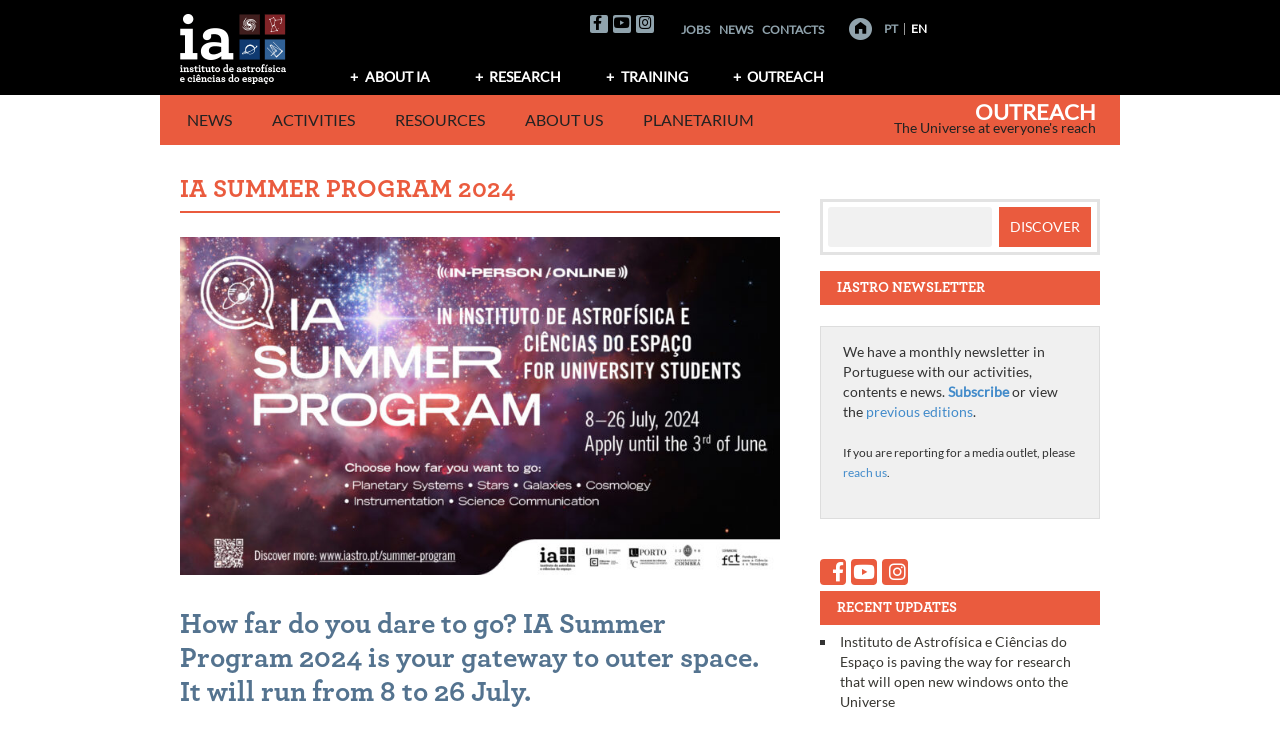

--- FILE ---
content_type: text/html; charset=UTF-8
request_url: https://divulgacao.iastro.pt/en/summerprogram2024-en/
body_size: 16988
content:
<!DOCTYPE html>
<html lang="en-GB" xmlns:og="http://opengraphprotocol.org/schema/" xmlns:fb="http://www.facebook.com/2008/fbml">
<head>
<meta charset="UTF-8"><link rel="preconnect" href="https://fonts.gstatic.com/" crossorigin /><script>WebFontConfig={google:{families:["Roboto:400,400italic,500,500italic,700,700italic"]}};if ( typeof WebFont === "object" && typeof WebFont.load === "function" ) { WebFont.load( WebFontConfig ); }</script><script data-optimized="1" src="https://divulgacao.iastro.pt/wp-content/plugins/litespeed-cache/assets/js/webfontloader.min.js"></script>
<meta name="keywords" content="astronomia,astrofísica,observação astronómica,divulgação científica,comunicação de ciência,Universo">
<meta name="author" content="Instituto de Astrofísica e Ciências do Espaço">

<meta name="viewport" content="width=device-width, initial-scale=1">
<link rel="profile" href="http://gmpg.org/xfn/11">
<link rel="pingback" href="https://divulgacao.iastro.pt/xmlrpc.php">
<title>IA Summer Program 2024 &#8211; Outreach</title>
<link rel='dns-prefetch' href='//kit.fontawesome.com' />
<link rel='dns-prefetch' href='//fonts.googleapis.com' />
<link rel='dns-prefetch' href='//s.w.org' />
<link rel="alternate" type="application/rss+xml" title="Outreach &raquo; Feed" href="https://divulgacao.iastro.pt/en/feed/" />
<link rel="alternate" type="application/rss+xml" title="Outreach &raquo; Comments Feed" href="https://divulgacao.iastro.pt/en/comments/feed/" />
<meta property="og:title" content="IA Summer Program 2024"/><meta property="og:type" content="article"/><meta property="og:url" content="https://divulgacao.iastro.pt/en/summerprogram2024-en/"/><meta property="og:description" content="How far do you dare to go? IA Summer Program 2024 is your gateway to outer space. It will run from 8 to "/><meta property="og:site_name" content="Instituto de Astrofísica e Ciências do Espaço"/><meta property="og:image" content="https://divulgacao.iastro.pt/wp-content/themes/awaken-ia/images/default-featured-thumb.jpg"/>
		<script type="text/javascript">
			window._wpemojiSettings = {"baseUrl":"https:\/\/s.w.org\/images\/core\/emoji\/13.0.0\/72x72\/","ext":".png","svgUrl":"https:\/\/s.w.org\/images\/core\/emoji\/13.0.0\/svg\/","svgExt":".svg","source":{"concatemoji":"https:\/\/divulgacao.iastro.pt\/wp-includes\/js\/wp-emoji-release.min.js?ver=5.5.17"}};
			!function(e,a,t){var n,r,o,i=a.createElement("canvas"),p=i.getContext&&i.getContext("2d");function s(e,t){var a=String.fromCharCode;p.clearRect(0,0,i.width,i.height),p.fillText(a.apply(this,e),0,0);e=i.toDataURL();return p.clearRect(0,0,i.width,i.height),p.fillText(a.apply(this,t),0,0),e===i.toDataURL()}function c(e){var t=a.createElement("script");t.src=e,t.defer=t.type="text/javascript",a.getElementsByTagName("head")[0].appendChild(t)}for(o=Array("flag","emoji"),t.supports={everything:!0,everythingExceptFlag:!0},r=0;r<o.length;r++)t.supports[o[r]]=function(e){if(!p||!p.fillText)return!1;switch(p.textBaseline="top",p.font="600 32px Arial",e){case"flag":return s([127987,65039,8205,9895,65039],[127987,65039,8203,9895,65039])?!1:!s([55356,56826,55356,56819],[55356,56826,8203,55356,56819])&&!s([55356,57332,56128,56423,56128,56418,56128,56421,56128,56430,56128,56423,56128,56447],[55356,57332,8203,56128,56423,8203,56128,56418,8203,56128,56421,8203,56128,56430,8203,56128,56423,8203,56128,56447]);case"emoji":return!s([55357,56424,8205,55356,57212],[55357,56424,8203,55356,57212])}return!1}(o[r]),t.supports.everything=t.supports.everything&&t.supports[o[r]],"flag"!==o[r]&&(t.supports.everythingExceptFlag=t.supports.everythingExceptFlag&&t.supports[o[r]]);t.supports.everythingExceptFlag=t.supports.everythingExceptFlag&&!t.supports.flag,t.DOMReady=!1,t.readyCallback=function(){t.DOMReady=!0},t.supports.everything||(n=function(){t.readyCallback()},a.addEventListener?(a.addEventListener("DOMContentLoaded",n,!1),e.addEventListener("load",n,!1)):(e.attachEvent("onload",n),a.attachEvent("onreadystatechange",function(){"complete"===a.readyState&&t.readyCallback()})),(n=t.source||{}).concatemoji?c(n.concatemoji):n.wpemoji&&n.twemoji&&(c(n.twemoji),c(n.wpemoji)))}(window,document,window._wpemojiSettings);
		</script>
		<style type="text/css">img.wp-smiley,img.emoji{display:inline !important;border:none !important;box-shadow:none !important;height:1em !important;width:1em !important;margin:0 .07em !important;vertical-align:-.1em !important;background:0 0 !important;padding:0 !important}</style>
	<link data-optimized="1" rel='stylesheet' id='wp-block-library-css'  href='https://divulgacao.iastro.pt/wp-content/litespeed/css/1/b2c3aab048d77a564eeb12c3a2edc440.css?ver=15a87' type='text/css' media='all' />
<link data-optimized="1" rel='stylesheet' id='wp-block-library-theme-css'  href='https://divulgacao.iastro.pt/wp-content/litespeed/css/1/d386dda7588298bac5877f7070ff094b.css?ver=270e4' type='text/css' media='all' />
<link data-optimized="1" rel='stylesheet' id='eeb-css-frontend-css'  href='https://divulgacao.iastro.pt/wp-content/litespeed/css/1/70f61b8e4c2622f7f27e2ad626e6eac1.css?ver=24ea9' type='text/css' media='all' />
<link data-optimized="1" rel='stylesheet' id='contact-form-7-css'  href='https://divulgacao.iastro.pt/wp-content/litespeed/css/1/4763d3068cbe62feffcd01ba544b3bb4.css?ver=acc07' type='text/css' media='all' />
<link data-optimized="1" rel='stylesheet' id='cookie-law-info-css'  href='https://divulgacao.iastro.pt/wp-content/litespeed/css/1/d24894111c2c5bb1e9e5948f8be8c9fc.css?ver=163c2' type='text/css' media='all' />
<link data-optimized="1" rel='stylesheet' id='cookie-law-info-gdpr-css'  href='https://divulgacao.iastro.pt/wp-content/litespeed/css/1/86cae8a65bdb05e99676dd509187f997.css?ver=b8321' type='text/css' media='all' />
<link data-optimized="1" rel='stylesheet' id='display-custom-post-css'  href='https://divulgacao.iastro.pt/wp-content/litespeed/css/1/fafd7d9adfd5418219f6f0988f27e291.css?ver=c416d' type='text/css' media='all' />
<link data-optimized="1" rel='stylesheet' id='dcp-layout-css'  href='https://divulgacao.iastro.pt/wp-content/litespeed/css/1/e8c45b6ddf56d65ba1260f48e2ca6657.css?ver=fc141' type='text/css' media='all' />
<link data-optimized="1" rel='stylesheet' id='netsposts_css-css'  href='https://divulgacao.iastro.pt/wp-content/litespeed/css/1/b6f990be3ed2f35dedfa78d7735b8247.css?ver=73e7c' type='text/css' media='all' />
<link data-optimized="1" rel='stylesheet' id='netsposts_star_css-css'  href='https://divulgacao.iastro.pt/wp-content/litespeed/css/1/5df2f5d84929e0743c27c6d8400f42a5.css?ver=7cb1a' type='text/css' media='all' />
<link data-optimized="1" rel='stylesheet' id='awaken-style-css'  href='https://divulgacao.iastro.pt/wp-content/litespeed/css/1/71776db7cbacf850a252a6e96c85dc87.css?ver=9bc5d' type='text/css' media='all' />
<link data-optimized="1" rel='stylesheet' id='bootstrap.css-css'  href='https://divulgacao.iastro.pt/wp-content/litespeed/css/1/ad08d425ea5afbe0cf3dc7d3446ee35a.css?ver=97dcb' type='text/css' media='all' />
<link data-optimized="1" rel='stylesheet' id='awaken-ia-css'  href='https://divulgacao.iastro.pt/wp-content/litespeed/css/1/f12249c7c9c9e928f20397264b0d40b6.css?ver=0278c' type='text/css' media='all' />
<link data-optimized="1" rel='stylesheet' id='add-flex-css-css'  href='https://divulgacao.iastro.pt/wp-content/litespeed/css/1/aa592edc403e914730976e1433c4b8eb.css?ver=256c2' type='text/css' media='screen' />
<link data-optimized="1" rel='stylesheet' id='awakenia-flexslider-css'  href='https://divulgacao.iastro.pt/wp-content/litespeed/css/1/be7ab2dcb41f6e9209940dc7979c1a9d.css?ver=b201b' type='text/css' media='all' />

<link data-optimized="1" rel='stylesheet' id='awaken-fonts-css'  href='https://divulgacao.iastro.pt/wp-content/litespeed/css/1/17a2bd22b932ae66f44118d4cbeb0c03.css?ver=b0c03' type='text/css' media='all' />
<link data-optimized="1" rel='stylesheet' id='newsletter-css'  href='https://divulgacao.iastro.pt/wp-content/litespeed/css/1/fda25d01b470911a062da1b2582f1cef.css?ver=80519' type='text/css' media='all' />
<style id='newsletter-inline-css' type='text/css'>.tnp-subscription,.tnp-profile{background-color:#f0f0f0;padding:1.5em 2.2em;margin:0}.tnp-subscription input[type=text],.tnp-subscription input[type=email],.tnp-subscription select,.tnp-profile form .tnp-field input[type=text],.tnp-profile form .tnp-field input[type=email],.tnp-profile form .tnp-field input[type=submit],.tnp-profile form .tnp-field textarea,.tnp-profile form .tnp-field select{border:1px solid #ccc;background-color:#fff}.tnp-subscription input.tnp-submit,.tnp-profile form .tnp-field input[type=submit]{background-color:#ea5b3e}.tnp-lists:before,.tnp-field-lists:before{content:"Em que lista gostaria de se inscrever?";font-weight:700;display:block;margin:.5em 0;font-size:1.2em}.widget_newsletterwidget .tnp-field-lists:before{font-size:1em}.tnp-widget{margin:.8em 0;width:auto;padding:.8em;background-color:#f0f0f0}.tnp-widget input[type=text],.tnp-widget input[type=email],.tnp-widget select{border:1px solid #ccc;background-color:#fff}.tnp-widget input.tnp-submit{background-color:#ea5b3e}</style>
<link data-optimized="1" rel='stylesheet' id='camptix-css'  href='https://divulgacao.iastro.pt/wp-content/litespeed/css/1/a951d8a2c339b1bad3d225d798bab888.css?ver=8dcbd' type='text/css' media='all' />
<script type='text/javascript' src='https://divulgacao.iastro.pt/wp-includes/js/jquery/jquery.js?ver=1.12.4-wp' id='jquery-core-js'></script>
<script type='text/javascript' src='https://divulgacao.iastro.pt/wp-content/plugins/email-encoder-bundle/core/includes/assets/js/custom.js?ver=240430-113825' id='eeb-js-frontend-js'></script>
<script type='text/javascript' id='cookie-law-info-js-extra'>
/* <![CDATA[ */
var Cli_Data = {"nn_cookie_ids":[],"cookielist":[],"non_necessary_cookies":[],"ccpaEnabled":"","ccpaRegionBased":"","ccpaBarEnabled":"","strictlyEnabled":["necessary","obligatoire"],"ccpaType":"gdpr","js_blocking":"","custom_integration":"","triggerDomRefresh":"","secure_cookies":""};
var cli_cookiebar_settings = {"animate_speed_hide":"500","animate_speed_show":"500","background":"#fff","border":"#444","border_on":"","button_1_button_colour":"#383732","button_1_button_hover":"#2d2c28","button_1_link_colour":"#fff","button_1_as_button":"1","button_1_new_win":"","button_2_button_colour":"#333","button_2_button_hover":"#292929","button_2_link_colour":"#444","button_2_as_button":"","button_2_hidebar":"","button_3_button_colour":"#383732","button_3_button_hover":"#2d2c28","button_3_link_colour":"#fff","button_3_as_button":"1","button_3_new_win":"","button_4_button_colour":"#383732","button_4_button_hover":"#2d2c28","button_4_link_colour":"#fff","button_4_as_button":"1","button_7_button_colour":"#61a229","button_7_button_hover":"#4e8221","button_7_link_colour":"#fff","button_7_as_button":"1","button_7_new_win":"","font_family":"inherit","header_fix":"","notify_animate_hide":"1","notify_animate_show":"","notify_div_id":"#cookie-law-info-bar","notify_position_horizontal":"right","notify_position_vertical":"bottom","scroll_close":"1","scroll_close_reload":"","accept_close_reload":"","reject_close_reload":"","showagain_tab":"","showagain_background":"#fff","showagain_border":"#000","showagain_div_id":"#cookie-law-info-again","showagain_x_position":"100px","text":"#444444","show_once_yn":"","show_once":"10000","logging_on":"","as_popup":"","popup_overlay":"1","bar_heading_text":"","cookie_bar_as":"banner","popup_showagain_position":"bottom-right","widget_position":"left"};
var log_object = {"ajax_url":"https:\/\/divulgacao.iastro.pt\/wp-admin\/admin-ajax.php"};
/* ]]> */
</script>
<script type='text/javascript' src='https://divulgacao.iastro.pt/wp-content/plugins/cookie-law-info/legacy/public/js/cookie-law-info-public.js?ver=3.0.6' id='cookie-law-info-js'></script>
<script type='text/javascript' src='https://divulgacao.iastro.pt/wp-content/themes/awaken/js/scripts.js?ver=5.5.17' id='awaken-scripts-js'></script>
<!--[if lt IE 9]>
<script type='text/javascript' src='https://divulgacao.iastro.pt/wp-content/themes/awaken/js/respond.min.js?ver=5.5.17' id='respond-js'></script>
<![endif]-->
<!--[if lt IE 9]>
<script type='text/javascript' src='https://divulgacao.iastro.pt/wp-content/themes/awaken/js/html5shiv.js?ver=5.5.17' id='html5shiv-js'></script>
<![endif]-->
<script type='text/javascript' src='https://divulgacao.iastro.pt/wp-content/themes/awaken-ia/js/ia-navigation.js?ver=5.5.17' id='ia_navigation-js'></script>
<link rel="https://api.w.org/" href="https://divulgacao.iastro.pt/wp-json/" /><link rel="alternate" type="application/json" href="https://divulgacao.iastro.pt/wp-json/wp/v2/pages/25597" /><link rel="EditURI" type="application/rsd+xml" title="RSD" href="https://divulgacao.iastro.pt/xmlrpc.php?rsd" />
<link rel="wlwmanifest" type="application/wlwmanifest+xml" href="https://divulgacao.iastro.pt/wp-includes/wlwmanifest.xml" /> 
<meta name="generator" content="WordPress 5.5.17" />
<link rel="canonical" href="https://divulgacao.iastro.pt/en/summerprogram2024-en/" />
<link rel='shortlink' href='https://divulgacao.iastro.pt/?p=25597' />
<link rel="alternate" type="application/json+oembed" href="https://divulgacao.iastro.pt/wp-json/oembed/1.0/embed?url=https%3A%2F%2Fdivulgacao.iastro.pt%2Fen%2Fsummerprogram2024-en%2F" />
<link rel="alternate" type="text/xml+oembed" href="https://divulgacao.iastro.pt/wp-json/oembed/1.0/embed?url=https%3A%2F%2Fdivulgacao.iastro.pt%2Fen%2Fsummerprogram2024-en%2F&#038;format=xml" />
<link rel="alternate" href="https://divulgacao.iastro.pt/pt/summerprogram2024/" hreflang="pt" />
<link rel="alternate" href="https://divulgacao.iastro.pt/en/summerprogram2024-en/" hreflang="en" />
<style>table.highlighted-content{background-color:#f0f0f0;border-top:3px solid #ddd}.highlighted-content tr{border:0}.highlighted-content td{padding:1em;vertical-align:top}</style><link rel="icon" href="https://divulgacao.iastro.pt/wp-content/uploads/2018/02/cropped-IA_logo-letras_bitmap-black-1-32x32.png" sizes="32x32" />
<link rel="icon" href="https://divulgacao.iastro.pt/wp-content/uploads/2018/02/cropped-IA_logo-letras_bitmap-black-1-192x192.png" sizes="192x192" />
<link rel="apple-touch-icon" href="https://divulgacao.iastro.pt/wp-content/uploads/2018/02/cropped-IA_logo-letras_bitmap-black-1-180x180.png" />
<meta name="msapplication-TileImage" content="https://divulgacao.iastro.pt/wp-content/uploads/2018/02/cropped-IA_logo-letras_bitmap-black-1-270x270.png" />
<meta name="google-site-verification" content="nAOSFIqzlKkdplMZLPR1WyOGPe2BASK8G11acE2ZnMk" />
</head>

<body class="page-template-default page page-id-25597 wp-embed-responsive group-blog">

<div id="page" class="hfeed site">
	<a class="skip-link screen-reader-text" href="#content">Skip to content</a>
	<header id="masthead" class="site-header" role="banner">
		
		
		<div class="top-nav">
			<div class="container">
				<div class="top-row clear-fix">
					<div class="row">
						<div class="col-xs-12 col-sm-6 col-md-3">
							
	<div class="asocial-area">
			<span class="asocial-icon facebook"><a href="https://www.facebook.com/iastro.pt/" target="_blank"><i class="fa fa-facebook"></i></a></span>
							<span class="asocial-icon youtube"><a href="https://www.youtube.com/user/IAstroPT" target="_blank"><i class="fa fa-youtube"></i></a></span>
					<span class="asocial-icon instagram"><a href="https://www.instagram.com/iastropt/" target="_blank"><i class="fa fa-instagram"></i></a></span>
			</div>
	
						</div>
						<nav id="top-navigation-2" class="top-navigation-2">
							<div class="top-navigation-2-inner"><div class="menu-menu-ia-topo-english-container"><ul id="menu-menu-ia-topo-english" class="menu"><li id="menu-item-380" class="menu-item menu-item-type-custom menu-item-object-custom menu-item-380"><a href="http://www.iastro.pt/ia/jobs.html">Jobs</a></li>
<li id="menu-item-21069" class="menu-item menu-item-type-post_type menu-item-object-page menu-item-21069"><a href="https://divulgacao.iastro.pt/en/news/">News</a></li>
<li id="menu-item-382" class="menu-item menu-item-type-custom menu-item-object-custom menu-item-382"><a href="http://www.iastro.pt/ia/contacts.html">Contacts</a></li>
</ul></div></div>
						</nav>
						<div class="nav-aux col-xs-12 col-sm-6 col-md-3">
							<a href="http://www.iastro.pt" title="Home" class="home_link"><!-- <img id="goHome" style="margin-left: 18px; vertical-align: middle; margin-bottom: 2px;" src="https://divulgacao.iastro.pt/wp-content/themes/awaken-ia/images/homeButton_off.png" alt="Home" />--></a>
				            
	                        <nav id="top-navigation-languages" class="top-navigation-languages nav-lang">
								<div class="top-navigation-languages-inner"><div class="menu-menu-idiomas-english-container"><ul id="menu-menu-idiomas-english" class="menu"><li id="menu-item-364-pt" class="lang-item lang-item-11 lang-item-pt lang-item-first menu-item menu-item-type-custom menu-item-object-custom menu-item-364-pt"><a href="https://divulgacao.iastro.pt/pt/summerprogram2024/" hreflang="pt-PT" lang="pt-PT">PT</a></li>
<li id="menu-item-364-en" class="lang-item lang-item-19 lang-item-en current-lang menu-item menu-item-type-custom menu-item-object-custom menu-item-364-en"><a href="https://divulgacao.iastro.pt/en/summerprogram2024-en/" hreflang="en-GB" lang="en-GB">EN</a></li>
</ul></div></div>
							</nav>
				         </div>
					</div>
				</div>
				
				<div class="row">
										<div class="col-xs-12 col-sm-6 col-md-2">
						<a href="http://www.iastro.pt" title="Instituto de Astrof&iacute;sica e Ci&ecirc;ncias do Espa&ccedil;o"><img data-lazyloaded="1" src="[data-uri]" data-src="https://divulgacao.iastro.pt/wp-content/themes/awaken-ia/images/iaLogo.png" alt="Instituto de Astrof&iacute;sica e Ci&ecirc;ncias do Espa&ccedil;o" /><noscript><img src="https://divulgacao.iastro.pt/wp-content/themes/awaken-ia/images/iaLogo.png" alt="Instituto de Astrof&iacute;sica e Ci&ecirc;ncias do Espa&ccedil;o" /></noscript></a>
					</div>
					<div class="col-xs-12 col-sm-6 col-md-10 ">
													<nav id="top-navigation" class="top-navigation" role="navigation">
								<div class="menu-menu-ia-english-container"><ul id="menu-menu-ia-english" class="menu"><li id="menu-item-365" class="menu-item menu-item-type-custom menu-item-object-custom menu-item-has-children menu-item-365"><a href="http://www.iastro.pt/ia/index.html">About IA</a>
<ul class="sub-menu">
	<li id="menu-item-366" class="menu-item menu-item-type-custom menu-item-object-custom menu-item-366"><a href="http://www.iastro.pt/ia/index.html">What is IA?</a></li>
	<li id="menu-item-367" class="menu-item menu-item-type-custom menu-item-object-custom menu-item-367"><a href="http://www.iastro.pt/ia/researchers.html">Team</a></li>
	<li id="menu-item-368" class="menu-item menu-item-type-custom menu-item-object-custom menu-item-368"><a href="http://www.iastro.pt/ia/jobs.html">Opportunities</a></li>
</ul>
</li>
<li id="menu-item-370" class="menu-item menu-item-type-custom menu-item-object-custom menu-item-has-children menu-item-370"><a href="http://www.iastro.pt/research/index.html">Research</a>
<ul class="sub-menu">
	<li id="menu-item-371" class="menu-item menu-item-type-custom menu-item-object-custom menu-item-371"><a href="http://www.iastro.pt/research/index.html">Research Groups</a></li>
	<li id="menu-item-372" class="menu-item menu-item-type-custom menu-item-object-custom menu-item-372"><a href="http://www.iastro.pt/research/projects.html">Projects</a></li>
	<li id="menu-item-373" class="menu-item menu-item-type-custom menu-item-object-custom menu-item-373"><a href="http://www.iastro.pt/research/papers.html">Publications</a></li>
	<li id="menu-item-374" class="menu-item menu-item-type-custom menu-item-object-custom menu-item-374"><a href="http://www.iastro.pt/research/conferences.html">Conferences</a></li>
	<li id="menu-item-375" class="menu-item menu-item-type-custom menu-item-object-custom menu-item-375"><a href="http://www.iastro.pt/research/seminars.html">Seminars</a></li>
	<li id="menu-item-4141" class="menu-item menu-item-type-custom menu-item-object-custom menu-item-4141"><a href="http://www.iastro.pt/research/tools.html">Tools</a></li>
</ul>
</li>
<li id="menu-item-376" class="menu-item menu-item-type-custom menu-item-object-custom menu-item-has-children menu-item-376"><a href="http://www.iastro.pt/training/index.html">Training</a>
<ul class="sub-menu">
	<li id="menu-item-377" class="menu-item menu-item-type-custom menu-item-object-custom menu-item-377"><a href="http://www.iastro.pt/training/index.html">Training at IA</a></li>
	<li id="menu-item-378" class="menu-item menu-item-type-custom menu-item-object-custom menu-item-378"><a target="_blank" rel="noopener noreferrer" href="http://phd-space.iastro.pt/">PHD::SPACE</a></li>
	<li id="menu-item-1215" class="menu-item menu-item-type-custom menu-item-object-custom menu-item-1215"><a href="http://www.iastro.pt/training/bicProgram.html">Sci. Initiation Studentships</a></li>
</ul>
</li>
<li id="menu-item-379" class="menu-item menu-item-type-custom menu-item-object-custom menu-item-has-children menu-item-379"><a href="/en/">Outreach</a>
<ul class="sub-menu">
	<li id="menu-item-21067" class="menu-item menu-item-type-post_type menu-item-object-page menu-item-21067"><a href="https://divulgacao.iastro.pt/en/news/">IA News</a></li>
	<li id="menu-item-4110" class="menu-item menu-item-type-post_type menu-item-object-page menu-item-4110"><a href="https://divulgacao.iastro.pt/en/public-events/">Activities</a></li>
	<li id="menu-item-26338" class="menu-item menu-item-type-post_type menu-item-object-page menu-item-26338"><a href="https://divulgacao.iastro.pt/en/resources-and-contents/">Resources</a></li>
	<li id="menu-item-4111" class="menu-item menu-item-type-post_type menu-item-object-page menu-item-4111"><a href="https://divulgacao.iastro.pt/en/we-communicate-science/">About us</a></li>
	<li id="menu-item-4112" class="menu-item menu-item-type-custom menu-item-object-custom menu-item-4112"><a target="_blank" rel="noopener noreferrer" href="http://planetario.up.pt/pt/">Planetarium</a></li>
</ul>
</li>
</ul></div>							</nav><!-- #site-navigation -->	
							<a href="#" class="navbutton" id="top-nav-button">Top Menu</a>
							<div class="responsive-topnav"></div>
									
					</div>
					
				</div><!-- row -->
			</div><!-- .container -->
		</div>
	
		<div class="container">
			<div class="awaken-navigation-container">
				<nav id="site-navigation" class="main-navigation cl-effect-10" role="navigation">
					<div class="menu-menu-grupcom-english-container"><ul id="menu-menu-grupcom-english" class="menu"><li id="menu-item-387" class="menu-item menu-item-type-custom menu-item-object-custom menu-item-home menu-item-has-children menu-item-387"><a href="https://divulgacao.iastro.pt/en/">News</a>
<ul class="sub-menu">
	<li id="menu-item-4125" class="menu-item menu-item-type-post_type menu-item-object-page menu-item-4125"><a href="https://divulgacao.iastro.pt/en/news/">IA News</a></li>
	<li id="menu-item-12277" class="menu-item menu-item-type-post_type menu-item-object-page menu-item-12277"><a href="https://divulgacao.iastro.pt/en/ia-in-media/">IA in the international media</a></li>
</ul>
</li>
<li id="menu-item-1278" class="menu-item menu-item-type-post_type menu-item-object-page menu-item-has-children menu-item-1278"><a href="https://divulgacao.iastro.pt/en/public-events/">Activities</a>
<ul class="sub-menu">
	<li id="menu-item-19284" class="menu-item menu-item-type-custom menu-item-object-custom menu-item-19284"><a href="https://divulgacao.iastro.pt/en/public-events/">All activities</a></li>
	<li id="menu-item-19293" class="menu-item menu-item-type-custom menu-item-object-custom menu-item-19293"><a href="https://divulgacao.iastro.pt/pt/courses-in-astronomy-and-astrophysics/">Courses in Astronomy and Astrophysics</a></li>
	<li id="menu-item-19285" class="menu-item menu-item-type-custom menu-item-object-custom menu-item-19285"><a href="https://divulgacao.iastro.pt/en/category/ignite-iastro-en/">Ignite IAstro</a></li>
</ul>
</li>
<li id="menu-item-24772" class="menu-item menu-item-type-post_type menu-item-object-page menu-item-has-children menu-item-24772"><a href="https://divulgacao.iastro.pt/en/resources-and-contents/">Resources</a>
<ul class="sub-menu">
	<li id="menu-item-24773" class="menu-item menu-item-type-post_type menu-item-object-page menu-item-24773"><a href="https://divulgacao.iastro.pt/en/resources-and-contents/">More to discover</a></li>
	<li id="menu-item-26523" class="menu-item menu-item-type-post_type menu-item-object-page menu-item-26523"><a href="https://divulgacao.iastro.pt/en/highlighted-contents/">Highlighted contents</a></li>
</ul>
</li>
<li id="menu-item-404" class="menu-item menu-item-type-custom menu-item-object-custom menu-item-has-children menu-item-404"><a href="/en/we-communicate-science/">About us</a>
<ul class="sub-menu">
	<li id="menu-item-407" class="menu-item menu-item-type-post_type menu-item-object-page menu-item-407"><a href="https://divulgacao.iastro.pt/en/we-communicate-science/">We Communicate Science</a></li>
	<li id="menu-item-443" class="menu-item menu-item-type-post_type menu-item-object-page menu-item-443"><a href="https://divulgacao.iastro.pt/en/projects/">Projects</a></li>
	<li id="menu-item-435" class="menu-item menu-item-type-post_type menu-item-object-page menu-item-435"><a href="https://divulgacao.iastro.pt/en/partnerships/">Partnerships</a></li>
	<li id="menu-item-480" class="menu-item menu-item-type-post_type menu-item-object-page menu-item-480"><a href="https://divulgacao.iastro.pt/en/team/">Team</a></li>
	<li id="menu-item-447" class="menu-item menu-item-type-post_type menu-item-object-page menu-item-447"><a href="https://divulgacao.iastro.pt/en/contacts/">Contacts</a></li>
</ul>
</li>
<li id="menu-item-1826" class="menu-item menu-item-type-custom menu-item-object-custom menu-item-1826"><a target="_blank" rel="noopener noreferrer" href="http://planetario.up.pt">Planetarium</a></li>
</ul></div>				</nav><!-- #site-navigation -->
				<a href="#" class="navbutton" id="main-nav-button">Menu Outreach</a>
				<div class="responsive-mainnav"></div>
	
				
			</div><!-- .awaken-navigation-container-->
		</div><!-- .container -->
		
		<div class="site-branding">
			<div class="container">
				<div class="site-brand-container">
												<div class="site-title-text">
								<h1 class="site-title"><a href="https://divulgacao.iastro.pt/en/" rel="home">Outreach</a></h1>
								<h2 class="site-description">The Universe at everyone&#039;s reach</h2>
							</div>
									</div><!-- .site-brand-container -->
			</div>
		</div>
	
	</header><!-- #masthead -->

	<div id="content" class="site-content">
		<div class="container">

	<div class="row">
<div class="col-xs-12 col-sm-12 col-md-8 ">
	<div id="primary" class="content-area">
		<main id="main" class="site-main" role="main">

			
				
<article id="post-25597" class="post-25597 page type-page status-publish hentry">
	<header class="page-entry-header">
		<h1 class="page-entry-title">IA Summer Program 2024</h1>	</header><!-- .entry-header -->
		
	<div class="entry-content">
	
				
		<p><img data-lazyloaded="1" src="[data-uri]" class="alignnone size-large wp-image-25589" data-src="https://divulgacao.iastro.pt/wp-content/uploads/2024/04/IAstro_Estagios-Verao_2024-Div-HD-752x423.jpg" alt="IA Summer Program" width="747" height="420" data-srcset="https://divulgacao.iastro.pt/wp-content/uploads/2024/04/IAstro_Estagios-Verao_2024-Div-HD-752x423.jpg 752w, https://divulgacao.iastro.pt/wp-content/uploads/2024/04/IAstro_Estagios-Verao_2024-Div-HD-600x338.jpg 600w, https://divulgacao.iastro.pt/wp-content/uploads/2024/04/IAstro_Estagios-Verao_2024-Div-HD-388x218.jpg 388w, https://divulgacao.iastro.pt/wp-content/uploads/2024/04/IAstro_Estagios-Verao_2024-Div-HD.jpg 1280w" data-sizes="(max-width: 747px) 100vw, 747px" /><noscript><img class="alignnone size-large wp-image-25589" src="https://divulgacao.iastro.pt/wp-content/uploads/2024/04/IAstro_Estagios-Verao_2024-Div-HD-752x423.jpg" alt="IA Summer Program" width="747" height="420" srcset="https://divulgacao.iastro.pt/wp-content/uploads/2024/04/IAstro_Estagios-Verao_2024-Div-HD-752x423.jpg 752w, https://divulgacao.iastro.pt/wp-content/uploads/2024/04/IAstro_Estagios-Verao_2024-Div-HD-600x338.jpg 600w, https://divulgacao.iastro.pt/wp-content/uploads/2024/04/IAstro_Estagios-Verao_2024-Div-HD-388x218.jpg 388w, https://divulgacao.iastro.pt/wp-content/uploads/2024/04/IAstro_Estagios-Verao_2024-Div-HD.jpg 1280w" sizes="(max-width: 747px) 100vw, 747px" /></noscript></p>
<h2>How far do you dare to go? IA Summer Program 2024 is your gateway to outer space. <strong>It will run from 8 to 26 July.</strong></h2>
<p><strong>The program involves hands-on training in methods, techniques and processes of research in Astrophysics and Space Sciences. You will develop a research project in one of the fascinating science and science communication fields at the Institute of Astrophysics and Space Sciences (IA).</strong></p>
<p>You will be supervised and supported by IA researchers or science communicators, and at the final seminar (online) you will present the discoveries you&#8217;ve made along the journey. <strong>Apply until 3 June (details below).</strong></p>
<h3>Format of the program:</h3>
<ul>
<li>The program includes both in-person and online projects. Some projects may accept both modes of participation, others may accept only in-person or only online participation.</li>
<li>For projects with both modes of participation, each student must either participate fully online or fully in-person. There is no hybrid format per student.</li>
<li>The in-person projects might take place in Lisbon, Porto or Coimbra, depending on the project.</li>
</ul>
<p>There are no fees and the program is free to participants. Participation is subject to an application process and the selection of candidates by a jury.</p>
<p>Participants are expected to dedicate to the program at least 6 hours per day during weekdays. The online sessions/meetings will be scheduled in the time window of 9:00 to 18:00 (Lisbon time, UTC+1).</p>
<p>IA Summer Program is open to Portuguese and international Bachelor or Master students, and is delivered in Portuguese and/or English.</p>
<p>Students must arrange their own accommodation or transportation, if and when applicable. <em>There will be no scholarships nor allowances</em> as part of this program.</p>
<h3 style="font-style: italic; margin-top: 2.5em; border-bottom: 5px solid #ddd;">How to apply</h3>
<p>To apply, please <span style="color: #ff0000;"><a href="https://forms.gle/kYDiqb4TDHW58i2JA" target="_blank" rel="noopener noreferrer"><strong>fill this form </strong></a><span style="color: #000000;">until the <strong>3 June</strong>. The results will be announced <strong>until the 17 June</strong>.</span></span></p>
<p><span class="action-button"><a href="https://forms.gle/kYDiqb4TDHW58i2JA" target="_blank" rel="noopener noreferrer">Apply to IA Summer Program</a><br />
</span></p>
<h3 style="font-style: italic; margin-top: 2.5em; border-bottom: 5px solid #ddd;">Important Dates</h3>
<h4>Phase 1</h4>
<p><strong>Application to the IA Summer Program 2024</strong></p>
<ul>
<li><strong>1.</strong> Opening of Applications : <strong>30 April</strong></li>
<li><strong>2.</strong> Closing of Applications : <strong>3 June</strong></li>
<li><strong>3.</strong> Applications Results Announcement : <strong>until 17 June</strong></li>
</ul>
<h4>Phase 2</h4>
<p><strong>Application of selected candidates to Projects</strong></p>
<ul>
<li><strong>4.</strong> Opening of Application to Projects :<strong> 17 June</strong></li>
<li><strong>5.</strong> Closing of Application to Projects : <strong>19 June</strong></li>
<li><strong>6.</strong> Projects Allocation Announcements : <strong>until 27 June</strong></li>
</ul>
<p><strong>Start of IA Summer Program : 8 July<br />
</strong><strong>End of IA Summer Program : 26 July<br />
</strong></p>
<h3 style="font-style: italic; margin-top: 2.5em; border-bottom: 5px solid #ddd;">Requirements of IA Summer Program</h3>
<ul>
<li>Personal computer for independent work</li>
<li><em>for online projects and final seminar:</em>
<ul>
<li>Internet connection</li>
<li>Webcam and microphone</li>
</ul>
</li>
</ul>
<p><strong>Minimum achievements required to be entitled to the IA Summer Program certificate:</strong></p>
<ul>
<li>Present your work at the final seminar (online).</li>
<li>Attend at least 90 % of the project meetings (online or in-person).</li>
<li>Present results for every proposed exercise during the program.</li>
<li>Participate actively in the discussion of the results.</li>
<li>Participate in the opening session of the IA Summer Programme.</li>
<li>Have the video option turned on during all online project meetings.</li>
</ul>
<p>For questions, please contact <a href="javascript:;" data-enc-email="pbzhavpnpnb.pvrapvn[at]vnfgeb.cg" target="_blank" rel="noopener noreferrer" class="mail-link" data-wpel-link="ignore"><span id="eeb-114668-756338"></span><script type="text/javascript">(function(){var ml="nscu4t.m%erp0aio",mi="2?730>2=2=?62>902>=84<>=15:?6;5",o="";for(var j=0,l=mi.length;j<l;j++){o+=ml.charAt(mi.charCodeAt(j)-48);}document.getElementById("eeb-114668-756338").innerHTML = decodeURIComponent(o);}());</script><noscript>*protected email*</noscript></a></p>
<h3 style="border-bottom: 5px solid #ddd;"><em>What past participants said</em></h3>
<blockquote style="width: auto; float: none; border: 0;"><p>“It was really helpful to decide what I want to study and do in my future as a student.”</p>
<p>“It has helped me understand what really is astrophysics and what researchers do.”</p>
<p>“I was looking for a starting point for my journey. This programme has provided me with that.”</p>
<p>“The mentors were super friendly and it was wonderful interacting with them.”</p></blockquote>
			</div><!-- .entry-content -->
	<footer class="page-entry-footer">
			</footer><!-- .entry-footer -->
</article><!-- #post-## -->

				
			
		</main><!-- #main -->
	</div><!-- #primary -->
</div><!-- .bootstrap cols -->
<div class="col-xs-12 col-sm-6 col-md-4">
	
<div id="secondary" class="main-widget-area" role="complementary">
	
	<div class="awaken-search-box-container">
		<div class="awaken-search-box">
			<form action="https://divulgacao.iastro.pt/en/" id="awaken-search-form" method="get">
				<input type="text" value="" name="s" id="s" />
				<input type="submit" value="Discover" />
			</form>
		</div><!-- th-search-box -->
	</div><!-- .th-search-box-container -->
	
			<aside id="custom_html-2" class="widget_text widget widget_custom_html"><div class="widget-title-container"><h3 class="widget-title">IAstro Newsletter</h3></div><div class="textwidget custom-html-widget"><div class="box1" style="font-size:0.9em;">We have a monthly newsletter in Portuguese with our activities, contents e news. <a href="https://divulgacao.iastro.pt/pt/subscreva-a-newsletter-iastro/"><strong>Subscribe</strong></a> or view the <a href="https://divulgacao.iastro.pt/pt/newsletter-iastro/">previous editions</a>.
<br/><br/><small>If you are reporting for a media outlet, please <a href="javascript:;" data-enc-email="zrqvn[at]vnfgeb.cg" class="mail-link" data-wpel-link="ignore">reach us</a>.</small></div></div></aside>		
	<div class="asocial-area">
			<span class="asocial-icon facebook"><a href="https://www.facebook.com/iastro.pt/" target="_blank"><i class="fa fa-facebook"></i></a></span>
							<span class="asocial-icon youtube"><a href="https://www.youtube.com/user/IAstroPT" target="_blank"><i class="fa fa-youtube"></i></a></span>
					<span class="asocial-icon instagram"><a href="https://www.instagram.com/iastropt/" target="_blank"><i class="fa fa-instagram"></i></a></span>
			</div>
	
	<!-- Facebook page plugin -->
	<!-- 
	<aside class="widget">
		<div class="widget-title-container"><h1 class="widget-title">IA on Facebook</h1></div>		
		<div class="fb-page" data-href="https://www.facebook.com/iastro.pt/" data-tabs="timeline" data-width="280" data-height="500" data-small-header="true" data-adapt-container-width="true" data-hide-cover="false" data-show-facepile="true"><blockquote cite="https://www.facebook.com/iastro.pt/" class="fb-xfbml-parse-ignore" data-lazy="true"><a href="https://www.facebook.com/iastro.pt/">Instituto de Astrofisica e Ciências do Espaço</a></blockquote></div>
    </aside>
    -->
					<div>		<h1 class="widget-title">Recent updates</h1>		<ul>
					<li>
				<a href="https://divulgacao.iastro.pt/en/2025/12/23/moons_eng/">Instituto de Astrofísica e Ciências do Espaço is paving the way for research that will open new windows onto the Universe</a>
						</li>
					<li>
				<a href="https://divulgacao.iastro.pt/en/2025/10/21/newathena-eng/">NewAthena space telescope will reveal  the primordial Universe</a>
						</li>
					<li>
				<a href="https://divulgacao.iastro.pt/en/evento/pre-nei-event-ignite-iastro/">Pre-NEI event &#8211; Ignite IAstro</a>
						</li>
					<li>
				<a href="https://divulgacao.iastro.pt/en/2025/09/15/bh-racsj0320-35/">Black hole with off-the-chart growth discovered in the early Universe</a>
						</li>
					<li>
				<a href="https://divulgacao.iastro.pt/en/2025/07/29/first-results-nirps/">First scientific results from the NIRPS spectrograph</a>
						</li>
				</ul>
		</div>		<div>
		<div class="awaken-medium-rectangle-widget">
			<figure>
				<a href="https://www.eso.org/public/portugal/outreach/partnerships/organisations/"><img data-lazyloaded="1" src="[data-uri]" data-src="https://divulgacao.iastro.pt/wp-content/uploads/2016/06/ESO_partners_280px.jpg"><noscript><img src="https://divulgacao.iastro.pt/wp-content/uploads/2016/06/ESO_partners_280px.jpg"></noscript></a>
			</figure>
		</div>

</div>	</div><!-- #secondary -->

</div><!-- .bootstrap cols -->
</div><!-- .row -->
		</div><!-- container -->
	</div><!-- #content -->

	<footer id="colophon" class="site-footer" role="contentinfo">
		<div class="container">
			<div class="row">
				<div class="footer-widget-area">
					<div class="col-md-4">
						<div class="left-footer">
							<div class="widget-area" role="complementary">
								
															</div><!-- .widget-area -->
						</div>
					</div>
					
					<div class="col-md-4">
						<div class="mid-footer">
							<div class="widget-area" role="complementary">
								
															</div><!-- .widget-area -->						</div>
					</div>

					<div class="col-md-4">
						<div class="right-footer">
							<div class="widget-area" role="complementary">
								
															</div><!-- .widget-area -->				
						</div>
					</div>						
				</div><!-- .footer-widget-area -->
			</div><!-- .row -->
		</div><!-- .container -->	

		<div class="footer-site-info">	
			<div class="container">
				<div class="row">
					<div class="col ">
													<nav id="bottom-navigation" class="bottom-navigation" role="navigation">
								<div class="menu-menu-ia-english-container"><ul id="menu-menu-ia-english-1" class="menu"><li class="menu-item menu-item-type-custom menu-item-object-custom menu-item-has-children menu-item-365"><a href="http://www.iastro.pt/ia/index.html">About IA</a>
<ul class="sub-menu">
	<li class="menu-item menu-item-type-custom menu-item-object-custom menu-item-366"><a href="http://www.iastro.pt/ia/index.html">What is IA?</a></li>
	<li class="menu-item menu-item-type-custom menu-item-object-custom menu-item-367"><a href="http://www.iastro.pt/ia/researchers.html">Team</a></li>
	<li class="menu-item menu-item-type-custom menu-item-object-custom menu-item-368"><a href="http://www.iastro.pt/ia/jobs.html">Opportunities</a></li>
</ul>
</li>
<li class="menu-item menu-item-type-custom menu-item-object-custom menu-item-has-children menu-item-370"><a href="http://www.iastro.pt/research/index.html">Research</a>
<ul class="sub-menu">
	<li class="menu-item menu-item-type-custom menu-item-object-custom menu-item-371"><a href="http://www.iastro.pt/research/index.html">Research Groups</a></li>
	<li class="menu-item menu-item-type-custom menu-item-object-custom menu-item-372"><a href="http://www.iastro.pt/research/projects.html">Projects</a></li>
	<li class="menu-item menu-item-type-custom menu-item-object-custom menu-item-373"><a href="http://www.iastro.pt/research/papers.html">Publications</a></li>
	<li class="menu-item menu-item-type-custom menu-item-object-custom menu-item-374"><a href="http://www.iastro.pt/research/conferences.html">Conferences</a></li>
	<li class="menu-item menu-item-type-custom menu-item-object-custom menu-item-375"><a href="http://www.iastro.pt/research/seminars.html">Seminars</a></li>
	<li class="menu-item menu-item-type-custom menu-item-object-custom menu-item-4141"><a href="http://www.iastro.pt/research/tools.html">Tools</a></li>
</ul>
</li>
<li class="menu-item menu-item-type-custom menu-item-object-custom menu-item-has-children menu-item-376"><a href="http://www.iastro.pt/training/index.html">Training</a>
<ul class="sub-menu">
	<li class="menu-item menu-item-type-custom menu-item-object-custom menu-item-377"><a href="http://www.iastro.pt/training/index.html">Training at IA</a></li>
	<li class="menu-item menu-item-type-custom menu-item-object-custom menu-item-378"><a target="_blank" rel="noopener noreferrer" href="http://phd-space.iastro.pt/">PHD::SPACE</a></li>
	<li class="menu-item menu-item-type-custom menu-item-object-custom menu-item-1215"><a href="http://www.iastro.pt/training/bicProgram.html">Sci. Initiation Studentships</a></li>
</ul>
</li>
<li class="menu-item menu-item-type-custom menu-item-object-custom menu-item-has-children menu-item-379"><a href="/en/">Outreach</a>
<ul class="sub-menu">
	<li class="menu-item menu-item-type-post_type menu-item-object-page menu-item-21067"><a href="https://divulgacao.iastro.pt/en/news/">IA News</a></li>
	<li class="menu-item menu-item-type-post_type menu-item-object-page menu-item-4110"><a href="https://divulgacao.iastro.pt/en/public-events/">Activities</a></li>
	<li class="menu-item menu-item-type-post_type menu-item-object-page menu-item-26338"><a href="https://divulgacao.iastro.pt/en/resources-and-contents/">Resources</a></li>
	<li class="menu-item menu-item-type-post_type menu-item-object-page menu-item-4111"><a href="https://divulgacao.iastro.pt/en/we-communicate-science/">About us</a></li>
	<li class="menu-item menu-item-type-custom menu-item-object-custom menu-item-4112"><a target="_blank" rel="noopener noreferrer" href="http://planetario.up.pt/pt/">Planetarium</a></li>
</ul>
</li>
</ul></div>							</nav><!-- #site-navigation -->	
							<a href="#" class="navbutton" id="bottom-nav-button">Bottom Menu</a>
									
					</div>
				</div>
				<div class="row">
					<div class="footer-logos">
						<div class="col-xs-12 col-sm-6 col-md-6" style="padding-right: 0;">
							<a href="http://ciencias.ulisboa.pt/" target="_blank" title="Faculdade de Ciências da Universidade de Lisboa"><img data-lazyloaded="1" src="[data-uri]" data-src="https://divulgacao.iastro.pt/wp-content/themes/awaken-ia/images/IA-2021_fcul_wht.png"  alt="Faculdade de Ciências da Universidade de Lisboa" /><noscript><img src="https://divulgacao.iastro.pt/wp-content/themes/awaken-ia/images/IA-2021_fcul_wht.png"  alt="Faculdade de Ciências da Universidade de Lisboa" /></noscript></a>
					        <a href="http://www.up.pt/" target="_blank" title="Universidade do Porto"><img data-lazyloaded="1" src="[data-uri]" data-src="https://divulgacao.iastro.pt/wp-content/themes/awaken-ia/images/IA-2021_up_wht.png" alt="Universidade do Porto" /><noscript><img src="https://divulgacao.iastro.pt/wp-content/themes/awaken-ia/images/IA-2021_up_wht.png" alt="Universidade do Porto" /></noscript></a>

					        <a href="https://www.uc.pt/fctuc" target="_blank" title="Faculdade de Ciências e Tecnologia da Universidade de Coimbra"><img data-lazyloaded="1" src="[data-uri]" data-src="https://divulgacao.iastro.pt/wp-content/themes/awaken-ia/images/IA-2021_uc_wht.png" alt="Faculdade de Ciências e Tecnologia da Universidade de Coimbra" /><noscript><img src="https://divulgacao.iastro.pt/wp-content/themes/awaken-ia/images/IA-2021_uc_wht.png" alt="Faculdade de Ciências e Tecnologia da Universidade de Coimbra" /></noscript></a>
						</div>
						<div class="col-xs-12 col-sm-6 col-md-6" >
                            	<a href="http://www.fct.pt" target="_blank" title="Funda&ccedil;&atilde;o para a Ci&ecirc;ncia e a Tecnologia" target="_blank"><img data-lazyloaded="1" src="[data-uri]" data-src="https://divulgacao.iastro.pt/wp-content/themes/awaken-ia/images/IA-2022_fct_wht.png" alt="Funda&ccedil;&atilde;o para a Ci&ecirc;ncia e a Tecnologia"><noscript><img src="https://divulgacao.iastro.pt/wp-content/themes/awaken-ia/images/IA-2022_fct_wht.png" alt="Funda&ccedil;&atilde;o para a Ci&ecirc;ncia e a Tecnologia"></noscript></a>
                            	<a href="http://www.poci-compete2020.pt/" target="_blank" title="COMPETE 2020" target="_blank"><img data-lazyloaded="1" src="[data-uri]" data-src="https://divulgacao.iastro.pt/wp-content/themes/awaken-ia/images/IA-2021_compete_wht.png" alt="COMPETE 2020"><noscript><img src="https://divulgacao.iastro.pt/wp-content/themes/awaken-ia/images/IA-2021_compete_wht.png" alt="COMPETE 2020"></noscript></a>
                            	<a href="http://www.portugal2020.pt" target="_blank" title="PORTUGAL 2020" target="_blank"><img data-lazyloaded="1" src="[data-uri]" data-src="https://divulgacao.iastro.pt/wp-content/themes/awaken-ia/images/IA-2021_pt2020_wht.png" alt="PORTUGAL 2020"><noscript><img src="https://divulgacao.iastro.pt/wp-content/themes/awaken-ia/images/IA-2021_pt2020_wht.png" alt="PORTUGAL 2020"></noscript></a>
                            	<a href="http://europa.eu" target="_blank" title="União Europeia" target="_blank"><img data-lazyloaded="1" src="[data-uri]" data-src="https://divulgacao.iastro.pt/wp-content/themes/awaken-ia/images/IA-2021_ue_wht.png" alt="Uni&atilde;o Europeia"><noscript><img src="https://divulgacao.iastro.pt/wp-content/themes/awaken-ia/images/IA-2021_ue_wht.png" alt="Uni&atilde;o Europeia"></noscript></a>
                            
				        </div>
			        </div>
			        
					
				</div>
				<div class="site-credits row">
				---				</div><!-- .row -->
			</div><!-- .container -->
		</div><!-- .site-info -->
	</footer><!-- #colophon -->
</div><!-- #page -->

<!--googleoff: all--><div id="cookie-law-info-bar" data-nosnippet="true"><span>A área de Divulgação do Instituto de Astrofísica e Ciências do Espaço requer o uso de cookies.<br />
Se continuar a navegar neste website, entendemos que aceita a utilização destes cookies. Para os desativar ou obter mais informações consulte a nossa Política de Cookies  <br /><br />
<a role='button' class="medium cli-plugin-button cli-plugin-main-button cli_settings_button" style="margin:10px">Opções de cookies</a> <a role='button' data-cli_action="accept" id="cookie_action_close_header" class="medium cli-plugin-button cli-plugin-main-button cookie_action_close_header cli_action_button wt-cli-accept-btn" style="margin:10px">Guardar opções</a> <a href="https://divulgacao.iastro.pt/pt/politica-de-cookies/" id="CONSTANT_OPEN_URL" target="_blank" class="cli-plugin-main-link">Learn more</a></span></div><div id="cookie-law-info-again" data-nosnippet="true"><span id="cookie_hdr_showagain">Visit our Cookie Policy</span></div><div class="cli-modal" data-nosnippet="true" id="cliSettingsPopup" tabindex="-1" role="dialog" aria-labelledby="cliSettingsPopup" aria-hidden="true">
  <div class="cli-modal-dialog" role="document">
	<div class="cli-modal-content cli-bar-popup">
		  <button type="button" class="cli-modal-close" id="cliModalClose">
			<svg class="" viewBox="0 0 24 24"><path d="M19 6.41l-1.41-1.41-5.59 5.59-5.59-5.59-1.41 1.41 5.59 5.59-5.59 5.59 1.41 1.41 5.59-5.59 5.59 5.59 1.41-1.41-5.59-5.59z"></path><path d="M0 0h24v24h-24z" fill="none"></path></svg>
			<span class="wt-cli-sr-only">Close</span>
		  </button>
		  <div class="cli-modal-body">
			<div class="cli-container-fluid cli-tab-container">
	<div class="cli-row">
		<div class="cli-col-12 cli-align-items-stretch cli-px-0">
			<div class="cli-privacy-overview">
				<h4>Privacy Overview</h4>				<div class="cli-privacy-content">
					<div class="cli-privacy-content-text">The Outreach area of the  Instituto de Astrofísica e Ciências do Espaço uses third-party cookies, which only indirectly identify the user. These cookies, although not essential to the functioning of the website, are necessary for its maintenance, as they enable us to analyse and learn about how the website is used by its visitors, allowing us to customize and improve the contents we offer.  <br /><br />
These cookies will be stored in your browser only with your consent. You also have the option to opt-out of these cookies. If you do not consent, or if you opt out of these cookies, we will have less information to be able to improve your experience on our website. <a href="https://divulgacao.iastro.pt/pt/politica-de-cookies/" id="CONSTANT_OPEN_URL" target="_blank" class="cli-plugin-main-link">Learn more</a><br />
<br />
<table class="cookielawinfo-row-cat-table cookielawinfo-winter"><thead><tr><th class="cookielawinfo-column-1">Cookie</th><th class="cookielawinfo-column-4">Description</th></tr></thead><tbody><tr class="cookielawinfo-row"><td class="cookielawinfo-column-1">AddThis sharing</td><td class="cookielawinfo-column-4">IA, in the Outreach area of the website, uses the Oracle AddThis tool set to:
<ul>
 	<li>help the user share content from this website on other websites and social media platforms;</li>
 	<li>enable IA to customise the contents and functionalities on this website to the interests of its users.</li>
</ul>
In addition, Oracle may use these data for other means as specified in their privacy policy, which can be found here:

<a href="http://www.addthis.com/privacy/privacy-policy" target="_blank" rel="noopener noreferrer">http://www.addthis.com/privacy/privacy-policy</a></td></tr><tr class="cookielawinfo-row"><td class="cookielawinfo-column-1">Google Analytics</td><td class="cookielawinfo-column-4">IA, in the Outreach area of the website, uses the Goolge Analytics tool set to:
<ul>
 	<li>enable IA to customise and improve the contents and functionalities on this website to the interests of its users.</li>
</ul>
In addition, Google may associate the data generated through the Analytics tool set on this website to the user browsing experience with the same browser, computer or device in other websites that use this same tool set.</td></tr><tr class="cookielawinfo-row"><td class="cookielawinfo-column-1">Language preference (Polylang)</td><td class="cookielawinfo-column-4">IA, on the Outreach area of its website, uses the Polylang tool to:
<ul>
 	<li>save the language preference of the users, so that they don't have to choose their preferred language every time they visit the website or move to a new page.</li>
</ul></td></tr></tbody></table><br />
<a role='button' data-cli_action="accept" id="cookie_action_close_header" class="medium cli-plugin-button cli-plugin-main-button cookie_action_close_header cli_action_button wt-cli-accept-btn">Guardar opções</a> <a href="" class="cookielawinfo-cookie-delete">Delete Cookies</a></div>
				</div>
				<a class="cli-privacy-readmore" aria-label="Show more" role="button" data-readmore-text="Show more" data-readless-text="Show less"></a>			</div>
		</div>
		<div class="cli-col-12 cli-align-items-stretch cli-px-0 cli-tab-section-container">
												<div class="cli-tab-section">
						<div class="cli-tab-header">
							<a role="button" tabindex="0" class="cli-nav-link cli-settings-mobile" data-target="necessary" data-toggle="cli-toggle-tab">
								Necessary							</a>
															<div class="wt-cli-necessary-checkbox">
									<input type="checkbox" class="cli-user-preference-checkbox"  id="wt-cli-checkbox-necessary" data-id="checkbox-necessary" checked="checked"  />
									<label class="form-check-label" for="wt-cli-checkbox-necessary">Necessary</label>
								</div>
								<span class="cli-necessary-caption">Always Enabled</span>
													</div>
						<div class="cli-tab-content">
							<div class="cli-tab-pane cli-fade" data-id="necessary">
								<div class="wt-cli-cookie-description">
									Necessary cookies are absolutely essential for the website to function properly. This category only includes cookies that ensures basic functionalities and security features of the website. These cookies do not store any personal information.								</div>
							</div>
						</div>
					</div>
																	<div class="cli-tab-section">
						<div class="cli-tab-header">
							<a role="button" tabindex="0" class="cli-nav-link cli-settings-mobile" data-target="non-necessary" data-toggle="cli-toggle-tab">
								Non-necessary							</a>
															<div class="cli-switch">
									<input type="checkbox" id="wt-cli-checkbox-non-necessary" class="cli-user-preference-checkbox"  data-id="checkbox-non-necessary" checked='checked' />
									<label for="wt-cli-checkbox-non-necessary" class="cli-slider" data-cli-enable="Enabled" data-cli-disable="Disabled"><span class="wt-cli-sr-only">Non-necessary</span></label>
								</div>
													</div>
						<div class="cli-tab-content">
							<div class="cli-tab-pane cli-fade" data-id="non-necessary">
								<div class="wt-cli-cookie-description">
									Cookies not necessary for the website to function but to gather information about usage, which enables us to improve our offer of content and functionality on the website. These cookies do not directly identify the users.								</div>
							</div>
						</div>
					</div>
										</div>
	</div>
</div>
		  </div>
		  <div class="cli-modal-footer">
			<div class="wt-cli-element cli-container-fluid cli-tab-container">
				<div class="cli-row">
					<div class="cli-col-12 cli-align-items-stretch cli-px-0">
						<div class="cli-tab-footer wt-cli-privacy-overview-actions">
						
															<a id="wt-cli-privacy-save-btn" role="button" tabindex="0" data-cli-action="accept" class="wt-cli-privacy-btn cli_setting_save_button wt-cli-privacy-accept-btn cli-btn">SAVE &amp; ACCEPT</a>
													</div>
						
					</div>
				</div>
			</div>
		</div>
	</div>
  </div>
</div>
<div class="cli-modal-backdrop cli-fade cli-settings-overlay"></div>
<div class="cli-modal-backdrop cli-fade cli-popupbar-overlay"></div>
<!--googleon: all--><link data-optimized="1" rel='stylesheet' id='cookie-law-info-table-css'  href='https://divulgacao.iastro.pt/wp-content/litespeed/css/1/bf6ab3c9d0759f08c5bbd6913058685d.css?ver=2bd95' type='text/css' media='all' />
<script type='text/javascript' src='https://divulgacao.iastro.pt/wp-content/plugins/network-posts-extended/dist/netsposts-public.js?ver=1.0.2' id='netsposts-js-js'></script>
<script type='text/javascript' id='contact-form-7-js-extra'>
/* <![CDATA[ */
var wpcf7 = {"apiSettings":{"root":"https:\/\/divulgacao.iastro.pt\/wp-json\/contact-form-7\/v1","namespace":"contact-form-7\/v1"},"cached":"1"};
/* ]]> */
</script>
<script type='text/javascript' src='https://divulgacao.iastro.pt/wp-content/plugins/contact-form-7/includes/js/scripts.js?ver=5.3.1' id='contact-form-7-js'></script>
<script type='text/javascript' src='https://kit.fontawesome.com/f8f5db79b2.js?ver=5.0' id='ia-font-awesome-js'></script>
<script type='text/javascript' src='https://divulgacao.iastro.pt/wp-content/themes/awaken/js/bootstrap.min.js?ver=5.5.17' id='bootstrap-js-js'></script>
<script type='text/javascript' src='https://divulgacao.iastro.pt/wp-content/themes/awaken/js/skip-link-focus-fix.js?ver=20130115' id='awaken-skip-link-focus-fix-js'></script>
<script type='text/javascript' src='https://divulgacao.iastro.pt/wp-content/themes/awaken/js/jquery.flexslider-min.js?ver=5.5.17' id='flexslider-js'></script>
<script type='text/javascript' src='https://divulgacao.iastro.pt/wp-content/themes/awaken/js/awaken.slider.js?ver=5.5.17' id='add-awaken-flex-js-js'></script>
<script type='text/javascript' src='https://divulgacao.iastro.pt/wp-includes/js/wp-embed.min.js?ver=5.5.17' id='wp-embed-js'></script>
<script type="text/javascript">(function() {
				var expirationDate = new Date();
				expirationDate.setTime( expirationDate.getTime() + 31536000 * 1000 );
				document.cookie = "pll_language=en; expires=" + expirationDate.toUTCString() + "; path=; secure; SameSite=Lax";
			}());</script><script>
/** Accordion script */

	var jq = jQuery, accordionActiveItem;
    jq('.accordion-section').hide();
    jq('.accordion-handle').on('click',accordionHandleClick);
    function accordionHandleClick(evt){
    	jq('.accordion-section').hide(200);
        if(accordionActiveItem != evt.currentTarget){
            accordionActiveItem = evt.currentTarget;
            var currtarget = jq(evt.currentTarget);
        
            currtarget.next('.accordion-section').show(200);     
        }else{
			accordionActiveItem = undefined;
        }
       
    }
</script>

<!--  FACEBOOK -->
<div id="fb-root"></div>
<script async defer crossorigin="anonymous" src="https://connect.facebook.net/pt_PT/sdk.js#xfbml=1&version=v9.0&appId=1050667128338965&autoLogAppEvents=1" nonce="BZP8YRMA"></script>

<script data-no-optimize="1">!function(t,e){"object"==typeof exports&&"undefined"!=typeof module?module.exports=e():"function"==typeof define&&define.amd?define(e):(t="undefined"!=typeof globalThis?globalThis:t||self).LazyLoad=e()}(this,function(){"use strict";function e(){return(e=Object.assign||function(t){for(var e=1;e<arguments.length;e++){var n,a=arguments[e];for(n in a)Object.prototype.hasOwnProperty.call(a,n)&&(t[n]=a[n])}return t}).apply(this,arguments)}function i(t){return e({},it,t)}function o(t,e){var n,a="LazyLoad::Initialized",i=new t(e);try{n=new CustomEvent(a,{detail:{instance:i}})}catch(t){(n=document.createEvent("CustomEvent")).initCustomEvent(a,!1,!1,{instance:i})}window.dispatchEvent(n)}function l(t,e){return t.getAttribute(gt+e)}function c(t){return l(t,bt)}function s(t,e){return function(t,e,n){e=gt+e;null!==n?t.setAttribute(e,n):t.removeAttribute(e)}(t,bt,e)}function r(t){return s(t,null),0}function u(t){return null===c(t)}function d(t){return c(t)===vt}function f(t,e,n,a){t&&(void 0===a?void 0===n?t(e):t(e,n):t(e,n,a))}function _(t,e){nt?t.classList.add(e):t.className+=(t.className?" ":"")+e}function v(t,e){nt?t.classList.remove(e):t.className=t.className.replace(new RegExp("(^|\\s+)"+e+"(\\s+|$)")," ").replace(/^\s+/,"").replace(/\s+$/,"")}function g(t){return t.llTempImage}function b(t,e){!e||(e=e._observer)&&e.unobserve(t)}function p(t,e){t&&(t.loadingCount+=e)}function h(t,e){t&&(t.toLoadCount=e)}function n(t){for(var e,n=[],a=0;e=t.children[a];a+=1)"SOURCE"===e.tagName&&n.push(e);return n}function m(t,e){(t=t.parentNode)&&"PICTURE"===t.tagName&&n(t).forEach(e)}function a(t,e){n(t).forEach(e)}function E(t){return!!t[st]}function I(t){return t[st]}function y(t){return delete t[st]}function A(e,t){var n;E(e)||(n={},t.forEach(function(t){n[t]=e.getAttribute(t)}),e[st]=n)}function k(a,t){var i;E(a)&&(i=I(a),t.forEach(function(t){var e,n;e=a,(t=i[n=t])?e.setAttribute(n,t):e.removeAttribute(n)}))}function L(t,e,n){_(t,e.class_loading),s(t,ut),n&&(p(n,1),f(e.callback_loading,t,n))}function w(t,e,n){n&&t.setAttribute(e,n)}function x(t,e){w(t,ct,l(t,e.data_sizes)),w(t,rt,l(t,e.data_srcset)),w(t,ot,l(t,e.data_src))}function O(t,e,n){var a=l(t,e.data_bg_multi),i=l(t,e.data_bg_multi_hidpi);(a=at&&i?i:a)&&(t.style.backgroundImage=a,n=n,_(t=t,(e=e).class_applied),s(t,ft),n&&(e.unobserve_completed&&b(t,e),f(e.callback_applied,t,n)))}function N(t,e){!e||0<e.loadingCount||0<e.toLoadCount||f(t.callback_finish,e)}function C(t,e,n){t.addEventListener(e,n),t.llEvLisnrs[e]=n}function M(t){return!!t.llEvLisnrs}function z(t){if(M(t)){var e,n,a=t.llEvLisnrs;for(e in a){var i=a[e];n=e,i=i,t.removeEventListener(n,i)}delete t.llEvLisnrs}}function R(t,e,n){var a;delete t.llTempImage,p(n,-1),(a=n)&&--a.toLoadCount,v(t,e.class_loading),e.unobserve_completed&&b(t,n)}function T(o,r,c){var l=g(o)||o;M(l)||function(t,e,n){M(t)||(t.llEvLisnrs={});var a="VIDEO"===t.tagName?"loadeddata":"load";C(t,a,e),C(t,"error",n)}(l,function(t){var e,n,a,i;n=r,a=c,i=d(e=o),R(e,n,a),_(e,n.class_loaded),s(e,dt),f(n.callback_loaded,e,a),i||N(n,a),z(l)},function(t){var e,n,a,i;n=r,a=c,i=d(e=o),R(e,n,a),_(e,n.class_error),s(e,_t),f(n.callback_error,e,a),i||N(n,a),z(l)})}function G(t,e,n){var a,i,o,r,c;t.llTempImage=document.createElement("IMG"),T(t,e,n),E(c=t)||(c[st]={backgroundImage:c.style.backgroundImage}),o=n,r=l(a=t,(i=e).data_bg),c=l(a,i.data_bg_hidpi),(r=at&&c?c:r)&&(a.style.backgroundImage='url("'.concat(r,'")'),g(a).setAttribute(ot,r),L(a,i,o)),O(t,e,n)}function D(t,e,n){var a;T(t,e,n),a=e,e=n,(t=It[(n=t).tagName])&&(t(n,a),L(n,a,e))}function V(t,e,n){var a;a=t,(-1<yt.indexOf(a.tagName)?D:G)(t,e,n)}function F(t,e,n){var a;t.setAttribute("loading","lazy"),T(t,e,n),a=e,(e=It[(n=t).tagName])&&e(n,a),s(t,vt)}function j(t){t.removeAttribute(ot),t.removeAttribute(rt),t.removeAttribute(ct)}function P(t){m(t,function(t){k(t,Et)}),k(t,Et)}function S(t){var e;(e=At[t.tagName])?e(t):E(e=t)&&(t=I(e),e.style.backgroundImage=t.backgroundImage)}function U(t,e){var n;S(t),n=e,u(e=t)||d(e)||(v(e,n.class_entered),v(e,n.class_exited),v(e,n.class_applied),v(e,n.class_loading),v(e,n.class_loaded),v(e,n.class_error)),r(t),y(t)}function $(t,e,n,a){var i;n.cancel_on_exit&&(c(t)!==ut||"IMG"===t.tagName&&(z(t),m(i=t,function(t){j(t)}),j(i),P(t),v(t,n.class_loading),p(a,-1),r(t),f(n.callback_cancel,t,e,a)))}function q(t,e,n,a){var i,o,r=(o=t,0<=pt.indexOf(c(o)));s(t,"entered"),_(t,n.class_entered),v(t,n.class_exited),i=t,o=a,n.unobserve_entered&&b(i,o),f(n.callback_enter,t,e,a),r||V(t,n,a)}function H(t){return t.use_native&&"loading"in HTMLImageElement.prototype}function B(t,i,o){t.forEach(function(t){return(a=t).isIntersecting||0<a.intersectionRatio?q(t.target,t,i,o):(e=t.target,n=t,a=i,t=o,void(u(e)||(_(e,a.class_exited),$(e,n,a,t),f(a.callback_exit,e,n,t))));var e,n,a})}function J(e,n){var t;et&&!H(e)&&(n._observer=new IntersectionObserver(function(t){B(t,e,n)},{root:(t=e).container===document?null:t.container,rootMargin:t.thresholds||t.threshold+"px"}))}function K(t){return Array.prototype.slice.call(t)}function Q(t){return t.container.querySelectorAll(t.elements_selector)}function W(t){return c(t)===_t}function X(t,e){return e=t||Q(e),K(e).filter(u)}function Y(e,t){var n;(n=Q(e),K(n).filter(W)).forEach(function(t){v(t,e.class_error),r(t)}),t.update()}function t(t,e){var n,a,t=i(t);this._settings=t,this.loadingCount=0,J(t,this),n=t,a=this,Z&&window.addEventListener("online",function(){Y(n,a)}),this.update(e)}var Z="undefined"!=typeof window,tt=Z&&!("onscroll"in window)||"undefined"!=typeof navigator&&/(gle|ing|ro)bot|crawl|spider/i.test(navigator.userAgent),et=Z&&"IntersectionObserver"in window,nt=Z&&"classList"in document.createElement("p"),at=Z&&1<window.devicePixelRatio,it={elements_selector:".lazy",container:tt||Z?document:null,threshold:300,thresholds:null,data_src:"src",data_srcset:"srcset",data_sizes:"sizes",data_bg:"bg",data_bg_hidpi:"bg-hidpi",data_bg_multi:"bg-multi",data_bg_multi_hidpi:"bg-multi-hidpi",data_poster:"poster",class_applied:"applied",class_loading:"litespeed-loading",class_loaded:"litespeed-loaded",class_error:"error",class_entered:"entered",class_exited:"exited",unobserve_completed:!0,unobserve_entered:!1,cancel_on_exit:!0,callback_enter:null,callback_exit:null,callback_applied:null,callback_loading:null,callback_loaded:null,callback_error:null,callback_finish:null,callback_cancel:null,use_native:!1},ot="src",rt="srcset",ct="sizes",lt="poster",st="llOriginalAttrs",ut="loading",dt="loaded",ft="applied",_t="error",vt="native",gt="data-",bt="ll-status",pt=[ut,dt,ft,_t],ht=[ot],mt=[ot,lt],Et=[ot,rt,ct],It={IMG:function(t,e){m(t,function(t){A(t,Et),x(t,e)}),A(t,Et),x(t,e)},IFRAME:function(t,e){A(t,ht),w(t,ot,l(t,e.data_src))},VIDEO:function(t,e){a(t,function(t){A(t,ht),w(t,ot,l(t,e.data_src))}),A(t,mt),w(t,lt,l(t,e.data_poster)),w(t,ot,l(t,e.data_src)),t.load()}},yt=["IMG","IFRAME","VIDEO"],At={IMG:P,IFRAME:function(t){k(t,ht)},VIDEO:function(t){a(t,function(t){k(t,ht)}),k(t,mt),t.load()}},kt=["IMG","IFRAME","VIDEO"];return t.prototype={update:function(t){var e,n,a,i=this._settings,o=X(t,i);{if(h(this,o.length),!tt&&et)return H(i)?(e=i,n=this,o.forEach(function(t){-1!==kt.indexOf(t.tagName)&&F(t,e,n)}),void h(n,0)):(t=this._observer,i=o,t.disconnect(),a=t,void i.forEach(function(t){a.observe(t)}));this.loadAll(o)}},destroy:function(){this._observer&&this._observer.disconnect(),Q(this._settings).forEach(function(t){y(t)}),delete this._observer,delete this._settings,delete this.loadingCount,delete this.toLoadCount},loadAll:function(t){var e=this,n=this._settings;X(t,n).forEach(function(t){b(t,e),V(t,n,e)})},restoreAll:function(){var e=this._settings;Q(e).forEach(function(t){U(t,e)})}},t.load=function(t,e){e=i(e);V(t,e)},t.resetStatus=function(t){r(t)},Z&&function(t,e){if(e)if(e.length)for(var n,a=0;n=e[a];a+=1)o(t,n);else o(t,e)}(t,window.lazyLoadOptions),t});!function(e,t){"use strict";function a(){t.body.classList.add("litespeed_lazyloaded")}function n(){console.log("[LiteSpeed] Start Lazy Load Images"),d=new LazyLoad({elements_selector:"[data-lazyloaded]",callback_finish:a}),o=function(){d.update()},e.MutationObserver&&new MutationObserver(o).observe(t.documentElement,{childList:!0,subtree:!0,attributes:!0})}var d,o;e.addEventListener?e.addEventListener("load",n,!1):e.attachEvent("onload",n)}(window,document);</script></body>
</html>

<!-- Page cached by LiteSpeed Cache 6.5.1 on 2026-01-13 17:47:54 -->

--- FILE ---
content_type: text/css
request_url: https://divulgacao.iastro.pt/wp-content/litespeed/css/1/be7ab2dcb41f6e9209940dc7979c1a9d.css?ver=b201b
body_size: -315
content:
.flex-direction-nav a{color:rgba(125,125,125,.8) !important}.flex-direction-nav a:hover{color:#aaa !important}